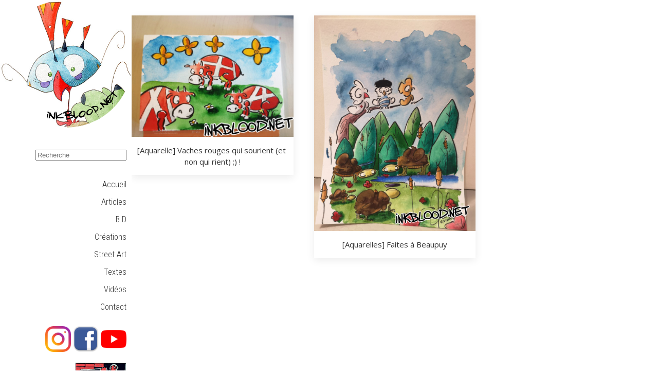

--- FILE ---
content_type: text/html; charset=UTF-8
request_url: https://www.inkblood.net/tag/clinique/
body_size: 7338
content:
<!DOCTYPE HTML>
<html lang="fr-FR">
<head>
<meta charset="UTF-8">
<meta name=viewport content="width=device-width, initial-scale=1">

<title>Archives des clinique - Inkblood | Olivier Giner</title>

<link rel="profile" href="http://gmpg.org/xfn/11">
<link rel="pingback" href="https://www.inkblood.net/xmlrpc.php">
<link href="//maxcdn.bootstrapcdn.com/font-awesome/4.2.0/css/font-awesome.min.css" rel="stylesheet">

<meta name='robots' content='max-image-preview:large' />
<meta property="og:title" content="Inkblood | Olivier Giner"/>
<meta property="og:description" content="Le site Où C&#039;est la fête !"/>
<meta property="og:image" content="http://www.inkblood.net/wp-content/uploads/2023/10/aquarelle-peinture-meuh-meuh-font-les-vaches-rouges-qui-sourient-1.jpg"/>
<meta property="og:image:width" content="640"/>
<meta property="og:image:height" content="480"/>
<meta property="og:image:type" content="image/jpeg"/>
<meta property="og:type" content="article"/>
<meta property="og:article:published_time" content="2023-10-31 13:33:17"/>
<meta property="og:article:modified_time" content="2023-10-31 15:29:52"/>
<meta property="og:article:tag" content="aquarelle"/>
<meta property="og:article:tag" content="bariolé"/>
<meta property="og:article:tag" content="beaupuy"/>
<meta property="og:article:tag" content="clinique"/>
<meta property="og:article:tag" content="fleurs"/>
<meta property="og:article:tag" content="giner"/>
<meta property="og:article:tag" content="hopital"/>
<meta property="og:article:tag" content="jaunes"/>
<meta property="og:article:tag" content="olivier"/>
<meta property="og:article:tag" content="Peinture"/>
<meta property="og:article:tag" content="raye"/>
<meta property="og:article:tag" content="rayures"/>
<meta property="og:article:tag" content="rouges"/>
<meta property="og:article:tag" content="trois"/>
<meta property="og:article:tag" content="vaches"/>
<meta name="twitter:card" content="summary">
<meta name="twitter:title" content="Inkblood | Olivier Giner"/>
<meta name="twitter:description" content="Le site Où C&#039;est la fête !"/>
<meta name="twitter:image" content="http://www.inkblood.net/wp-content/uploads/2023/10/aquarelle-peinture-meuh-meuh-font-les-vaches-rouges-qui-sourient-1.jpg"/>

	<!-- This site is optimized with the Yoast SEO plugin v15.5 - https://yoast.com/wordpress/plugins/seo/ -->
	<meta name="robots" content="index, follow, max-snippet:-1, max-image-preview:large, max-video-preview:-1" />
	<link rel="canonical" href="https://www.inkblood.net/tag/clinique/" />
	<meta property="og:url" content="https://www.inkblood.net/tag/clinique/" />
	<meta property="og:site_name" content="Inkblood | Olivier Giner" />
	<script type="application/ld+json" class="yoast-schema-graph">{"@context":"https://schema.org","@graph":[{"@type":"WebSite","@id":"http://www.inkblood.net/#website","url":"http://www.inkblood.net/","name":"Inkblood | Olivier Giner","description":"Le site O\u00f9 C&#039;est la f\u00eate !","potentialAction":[{"@type":"SearchAction","target":"http://www.inkblood.net/?s={search_term_string}","query-input":"required name=search_term_string"}],"inLanguage":"fr-FR"},{"@type":"CollectionPage","@id":"https://www.inkblood.net/tag/clinique/#webpage","url":"https://www.inkblood.net/tag/clinique/","name":"Archives des clinique - Inkblood | Olivier Giner","isPartOf":{"@id":"http://www.inkblood.net/#website"},"inLanguage":"fr-FR","potentialAction":[{"@type":"ReadAction","target":["https://www.inkblood.net/tag/clinique/"]}]}]}</script>
	<!-- / Yoast SEO plugin. -->


<link rel='dns-prefetch' href='//cdnjs.cloudflare.com' />
<link rel='dns-prefetch' href='//fonts.googleapis.com' />
<link rel="alternate" type="application/rss+xml" title="Inkblood | Olivier Giner &raquo; Flux" href="https://www.inkblood.net/feed/" />
<link rel="alternate" type="application/rss+xml" title="Inkblood | Olivier Giner &raquo; Flux des commentaires" href="https://www.inkblood.net/comments/feed/" />
<link rel="alternate" type="application/rss+xml" title="Inkblood | Olivier Giner &raquo; Flux de l’étiquette clinique" href="https://www.inkblood.net/tag/clinique/feed/" />
<script type="text/javascript">
/* <![CDATA[ */
window._wpemojiSettings = {"baseUrl":"https:\/\/s.w.org\/images\/core\/emoji\/15.0.3\/72x72\/","ext":".png","svgUrl":"https:\/\/s.w.org\/images\/core\/emoji\/15.0.3\/svg\/","svgExt":".svg","source":{"concatemoji":"https:\/\/www.inkblood.net\/wp-includes\/js\/wp-emoji-release.min.js?ver=6.5.7"}};
/*! This file is auto-generated */
!function(i,n){var o,s,e;function c(e){try{var t={supportTests:e,timestamp:(new Date).valueOf()};sessionStorage.setItem(o,JSON.stringify(t))}catch(e){}}function p(e,t,n){e.clearRect(0,0,e.canvas.width,e.canvas.height),e.fillText(t,0,0);var t=new Uint32Array(e.getImageData(0,0,e.canvas.width,e.canvas.height).data),r=(e.clearRect(0,0,e.canvas.width,e.canvas.height),e.fillText(n,0,0),new Uint32Array(e.getImageData(0,0,e.canvas.width,e.canvas.height).data));return t.every(function(e,t){return e===r[t]})}function u(e,t,n){switch(t){case"flag":return n(e,"\ud83c\udff3\ufe0f\u200d\u26a7\ufe0f","\ud83c\udff3\ufe0f\u200b\u26a7\ufe0f")?!1:!n(e,"\ud83c\uddfa\ud83c\uddf3","\ud83c\uddfa\u200b\ud83c\uddf3")&&!n(e,"\ud83c\udff4\udb40\udc67\udb40\udc62\udb40\udc65\udb40\udc6e\udb40\udc67\udb40\udc7f","\ud83c\udff4\u200b\udb40\udc67\u200b\udb40\udc62\u200b\udb40\udc65\u200b\udb40\udc6e\u200b\udb40\udc67\u200b\udb40\udc7f");case"emoji":return!n(e,"\ud83d\udc26\u200d\u2b1b","\ud83d\udc26\u200b\u2b1b")}return!1}function f(e,t,n){var r="undefined"!=typeof WorkerGlobalScope&&self instanceof WorkerGlobalScope?new OffscreenCanvas(300,150):i.createElement("canvas"),a=r.getContext("2d",{willReadFrequently:!0}),o=(a.textBaseline="top",a.font="600 32px Arial",{});return e.forEach(function(e){o[e]=t(a,e,n)}),o}function t(e){var t=i.createElement("script");t.src=e,t.defer=!0,i.head.appendChild(t)}"undefined"!=typeof Promise&&(o="wpEmojiSettingsSupports",s=["flag","emoji"],n.supports={everything:!0,everythingExceptFlag:!0},e=new Promise(function(e){i.addEventListener("DOMContentLoaded",e,{once:!0})}),new Promise(function(t){var n=function(){try{var e=JSON.parse(sessionStorage.getItem(o));if("object"==typeof e&&"number"==typeof e.timestamp&&(new Date).valueOf()<e.timestamp+604800&&"object"==typeof e.supportTests)return e.supportTests}catch(e){}return null}();if(!n){if("undefined"!=typeof Worker&&"undefined"!=typeof OffscreenCanvas&&"undefined"!=typeof URL&&URL.createObjectURL&&"undefined"!=typeof Blob)try{var e="postMessage("+f.toString()+"("+[JSON.stringify(s),u.toString(),p.toString()].join(",")+"));",r=new Blob([e],{type:"text/javascript"}),a=new Worker(URL.createObjectURL(r),{name:"wpTestEmojiSupports"});return void(a.onmessage=function(e){c(n=e.data),a.terminate(),t(n)})}catch(e){}c(n=f(s,u,p))}t(n)}).then(function(e){for(var t in e)n.supports[t]=e[t],n.supports.everything=n.supports.everything&&n.supports[t],"flag"!==t&&(n.supports.everythingExceptFlag=n.supports.everythingExceptFlag&&n.supports[t]);n.supports.everythingExceptFlag=n.supports.everythingExceptFlag&&!n.supports.flag,n.DOMReady=!1,n.readyCallback=function(){n.DOMReady=!0}}).then(function(){return e}).then(function(){var e;n.supports.everything||(n.readyCallback(),(e=n.source||{}).concatemoji?t(e.concatemoji):e.wpemoji&&e.twemoji&&(t(e.twemoji),t(e.wpemoji)))}))}((window,document),window._wpemojiSettings);
/* ]]> */
</script>
<link rel='stylesheet' id='stylesheet-group-css' href='https://www.inkblood.net/wp-content/plugins/bwp-minify/min/?f=wp-content/plugins/contact-bank/assets/css/stylesheet.css,wp-content/plugins/contact-bank/assets/css/system-message.css,wp-content/plugins/menu-icons/css/extra.min.css,wp-includes/css/dist/block-library/style.min.css,wp-content/plugins/woocommerce/packages/woocommerce-blocks/build/style.css,wp-content/plugins/foobox-image-lightbox/free/css/foobox.free.min.css,wp-content/plugins/menu-image/includes/css/menu-image.css,wp-content/plugins/responsive-lightbox/assets/fancybox/jquery.fancybox.min.css,wp-content/plugins/statebuilt-facebook-page-like-popup/assets/sbfp.css,wp-content/plugins/woocommerce/assets/css/woocommerce-layout.css' type='text/css' media='all' />
<link rel='stylesheet' id='dashicons-css' href='https://www.inkblood.net/wp-includes/css/dashicons.min.css?ver=6.5.7' type='text/css' media='all' />
<link rel='stylesheet' id='woocommerce-smallscreen-group-css' href='https://www.inkblood.net/wp-content/plugins/bwp-minify/min/?f=wp-content/plugins/woocommerce/assets/css/woocommerce-smallscreen.css' type='text/css' media='only screen and (max-width: 768px)' />
<link rel='stylesheet' id='woocommerce-general-group-css' href='https://www.inkblood.net/wp-content/plugins/bwp-minify/min/?f=wp-content/plugins/woocommerce/assets/css/woocommerce.css,wp-content/themes/inkblood/style.css,wp-content/plugins/recent-posts-widget-with-thumbnails/public.css,wp-content/plugins/newsletter/style.css' type='text/css' media='all' />
<link rel='stylesheet' id='uk-style-css' href='https://cdnjs.cloudflare.com/ajax/libs/uikit/3.2.0/css/uikit.min.css?ver=6.5.7' type='text/css' media='all' />
<link rel='stylesheet' id='inkblood-fonts-css' href='https://fonts.googleapis.com/css?family=Roboto+Condensed%3A300%7COpen+Sans%3A300%2C400%2C700&#038;subset=latin%2Clatin-ext&#038;ver=6.5.7' type='text/css' media='all' />
<script type="text/javascript" src="https://www.inkblood.net/wp-includes/js/jquery/jquery.min.js?ver=3.7.1" id="jquery-core-js"></script>
<script type="text/javascript" src="https://www.inkblood.net/wp-includes/js/jquery/jquery-migrate.min.js?ver=3.4.1" id="jquery-migrate-js"></script>
<script type='text/javascript' src='https://www.inkblood.net/wp-content/plugins/bwp-minify/min/?f=wp-content/plugins/contact-bank/assets/js/jquery.Tooltip.js,wp-content/plugins/contact-bank/assets/js/jquery.validate.min.js,wp-content/plugins/responsive-lightbox/assets/fancybox/jquery.fancybox.min.js,wp-includes/js/underscore.min.js,wp-content/plugins/responsive-lightbox/assets/infinitescroll/infinite-scroll.pkgd.min.js,wp-content/plugins/responsive-lightbox/js/front.js,wp-content/plugins/foobox-image-lightbox/free/js/foobox.free.min.js'></script>
<link rel="https://api.w.org/" href="https://www.inkblood.net/wp-json/" /><link rel="alternate" type="application/json" href="https://www.inkblood.net/wp-json/wp/v2/tags/2829" /><link rel="EditURI" type="application/rsd+xml" title="RSD" href="https://www.inkblood.net/xmlrpc.php?rsd" />
<meta name="google-site-verification" content="QKIdncx6Ru6g9sQPURYVBI8TZ35OaLLVDjo-YM4ZIBA" /><meta name="google-site-verification" content="yo8INWrxG9grllAix6omxlVp_vWtQUC-ZI95AdzaTNg" />	<noscript><style>.woocommerce-product-gallery{ opacity: 1 !important; }</style></noscript>
	<link rel="icon" href="https://www.inkblood.net/wp-content/uploads/2017/07/inkblood-36x36.png" sizes="32x32" />
<link rel="icon" href="https://www.inkblood.net/wp-content/uploads/2017/07/inkblood.png" sizes="192x192" />
<link rel="apple-touch-icon" href="https://www.inkblood.net/wp-content/uploads/2017/07/inkblood.png" />
<meta name="msapplication-TileImage" content="https://www.inkblood.net/wp-content/uploads/2017/07/inkblood.png" />
<!-- BEGIN GADWP v5.1.1.3 Universal Analytics - https://deconf.com/google-analytics-dashboard-wordpress/ -->
<script>
(function(i,s,o,g,r,a,m){i['GoogleAnalyticsObject']=r;i[r]=i[r]||function(){
	(i[r].q=i[r].q||[]).push(arguments)},i[r].l=1*new Date();a=s.createElement(o),
	m=s.getElementsByTagName(o)[0];a.async=1;a.src=g;m.parentNode.insertBefore(a,m)
})(window,document,'script','https://www.google-analytics.com/analytics.js','ga');
  ga('create', 'UA-59841087-1', 'auto');
  ga('require', 'displayfeatures');
  ga('send', 'pageview');
</script>
<!-- END GADWP Universal Analytics -->
<meta data-pso-pv="1.2.1" data-pso-pt="archive" data-pso-th="a097477371ddf8b1ba1daff6f06aedfa">


<script async src="//pagead2.googlesyndication.com/pagead/js/adsbygoogle.js"></script>
<script>
  (adsbygoogle = window.adsbygoogle || []).push({
    google_ad_client: "ca-pub-5057421021765661",
    enable_page_level_ads: true
  });
</script>

</head>

<body class="archive tag tag-clinique tag-2829 theme-inkblood woocommerce-no-js">    

<div id="global">
	
<div id="menu" uk-offcanvas>
        <div class="uk-offcanvas-bar">
            <button class="uk-offcanvas-close" type="button" uk-close></button>
            <div class="menu-menu-2-container"><ul id="menu-menu-2" class="uk-nav uk-text-right uk-nav-offcanvas"><li id="menu-item-8523" class="menu-item menu-item-type-custom menu-item-object-custom menu-item-8523"><a href="/">Accueil</a></li>
<li id="menu-item-3263" class="menu-item menu-item-type-taxonomy menu-item-object-category menu-item-3263"><a href="https://www.inkblood.net/category/articles/">Articles</a></li>
<li id="menu-item-3262" class="menu-item menu-item-type-taxonomy menu-item-object-category menu-item-3262"><a href="https://www.inkblood.net/category/b-d/">B.D</a></li>
<li id="menu-item-3260" class="menu-item menu-item-type-taxonomy menu-item-object-category menu-item-3260"><a href="https://www.inkblood.net/category/creations/">Créations</a></li>
<li id="menu-item-8544" class="menu-item menu-item-type-taxonomy menu-item-object-category menu-item-8544"><a href="https://www.inkblood.net/category/street-art/">Street Art</a></li>
<li id="menu-item-3261" class="menu-item menu-item-type-taxonomy menu-item-object-category menu-item-3261"><a href="https://www.inkblood.net/category/textes/">Textes</a></li>
<li id="menu-item-3264" class="menu-item menu-item-type-taxonomy menu-item-object-category menu-item-3264"><a href="https://www.inkblood.net/category/videos/">Vidéos</a></li>
<li id="menu-item-3265" class="menu-item menu-item-type-post_type menu-item-object-page menu-item-3265"><a href="https://www.inkblood.net/contact/">Contact</a></li>
<li id="menu-item-3267" class="menu-item menu-item-type-custom menu-item-object-custom menu-item-3267"><a href="https://fr-fr.facebook.com/pages/InkBloodnet/183849021647710">Page Facebook</a></li>
<li id="menu-item-8524" class="menu-item menu-item-type-custom menu-item-object-custom menu-item-8524"><a href="https://instagram.com/inkblood.net_">Page Instagram</a></li>
</ul></div>
	</div>
</div>

<div class="uk-grid uk-grid-collapse">
	<header class="uk-width-1-5@l">
		<div>
			<a href="/"><img src="/wp-content/uploads/2018/01/Inkblood-logo-2.jpg" alt="Inkblood.net" class="uk-border-circle logo"></a>
		</div>
		<div class="uk-float-right uk-hidden@l uk-margin-right uk-margin-top uk-margin-bottom uk-margin-left uk-text-large">
			<button uk-toggle="target: #menu" type="button">Menu</button>
		</div>
		<div class="uk-hidden@l"><form role="search" method="get" class="uk-form uk-text-right search-form" action="https://www.inkblood.net/">
		<input type="search" class="search-field"
		placeholder="Recherche"
		value="" name="s"
		title="Rechercher :" />
		<!--<button type="submit" class="uk-button search-submit"><i class="fa fa-search"></i></button>-->
</form>
</div>
		<div class="uk-visible@l" style="padding: 10px;" data-uk-sticky>
			<form role="search" method="get" class="uk-form uk-text-right search-form" action="https://www.inkblood.net/">
		<input type="search" class="search-field"
		placeholder="Recherche"
		value="" name="s"
		title="Rechercher :" />
		<!--<button type="submit" class="uk-button search-submit"><i class="fa fa-search"></i></button>-->
</form>
			<div class="menu-menu-1-container"><ul id="primary-menu" class="uk-nav uk-text-right menu-inkblood uk-visible-large"><li id="menu-item-8522" class="menu-item menu-item-type-custom menu-item-object-custom menu-item-8522 uk-animation-hover uk-animation-fade"><a href="/">Accueil</a></li>
<li id="menu-item-707" class="menu-item menu-item-type-taxonomy menu-item-object-category menu-item-707 uk-animation-hover uk-animation-fade"><a href="https://www.inkblood.net/category/articles/">Articles</a></li>
<li id="menu-item-706" class="menu-item menu-item-type-taxonomy menu-item-object-category menu-item-706 uk-animation-hover uk-animation-fade"><a href="https://www.inkblood.net/category/b-d/">B.D</a></li>
<li id="menu-item-705" class="menu-item menu-item-type-taxonomy menu-item-object-category menu-item-705 uk-animation-hover uk-animation-fade"><a href="https://www.inkblood.net/category/creations/">Créations</a></li>
<li id="menu-item-6471" class="menu-item menu-item-type-taxonomy menu-item-object-category menu-item-6471 uk-animation-hover uk-animation-fade"><a href="https://www.inkblood.net/category/street-art/">Street Art</a></li>
<li id="menu-item-709" class="menu-item menu-item-type-taxonomy menu-item-object-category menu-item-709 uk-animation-hover uk-animation-fade"><a href="https://www.inkblood.net/category/textes/">Textes</a></li>
<li id="menu-item-708" class="menu-item menu-item-type-taxonomy menu-item-object-category menu-item-708 uk-animation-hover uk-animation-fade"><a href="https://www.inkblood.net/category/videos/">Vidéos</a></li>
<li id="menu-item-2118" class="menu-item menu-item-type-post_type menu-item-object-page menu-item-2118 uk-animation-hover uk-animation-fade"><a href="https://www.inkblood.net/contact/">Contact</a></li>
</ul></div>				<div id="secondary" class="sidebar-container" role="complementary">
		<div class="widget-area">
					</div><!-- .widget-area -->
	</div><!-- #secondary -->
			
			<div class="uk-margin uk-text-right">
			<a href="https://instagram.com/inkblood.net_" target="_blank" rel="nofollow"><img src="//img.inkblood.net/instagram-icon.png" alt="Instagram Inkblood" class="sn-icon"></a>
			<a href="https://fr-fr.facebook.com/pages/InkBloodnet/183849021647710" target="_blank" rel="nofollow"><img src="//img.inkblood.net/facebook-icon.png" alt="Page Facebook Inkblood" class="sn-icon"></a>
			<a href="https://www.youtube.com/@InkBloOd/videos" target="_blank" rel="nofollow"><img src="//img.inkblood.net/youtube-icon.png" alt="Youtube Inkblood" class="sn-icon"></a>
			</div>
			<div class="uk-margin uk-text-right"><a href="https://la-garonne-expose.com" rel="nofollow"><img src="https://img.inkblood.net/lge_.jpg" alt="La Garonne Expose" width="100" height="100"></a></div>
			<!--
			<div class="uk-margin uk-text-right"><a href="https://apanet.fr/" rel="nofollow"><img src="https://img.inkblood.net/mosaique_.jpg" alt="Apanet"></a></div>
			<a href="https://la-garonne-expose.com" rel="nofollow">
			<div class="lge-menu">
				<img src="https://img.inkblood.net/lge.png" alt="La Garonne Expose">
				<p class="uk-text-bold">La Garonne Expose</p>
				Retrouvez-moi<br>
				Tous les dimanches<br>
				<i class="fa fa-map-marker"></i> Place de la Daurade, Toulouse
				<p class="more"><span>En savoir plus</span></p>
			</div></a>-->
		</div>
	</header>
	<main class="uk-width-4-5@l">
									<!--<div class="spinner" style="position:relative;height:100vh;"><img src="//img.inkblood.net/spinner.gif" style="position:absolute;bottom:50%;left:50%;"></div>-->
				<div uk-grid="masonry: pack" class="uk-child-width-1-3">
									
<div class="grid">
  
				<div class="uk-card uk-card-default uk-flex uk-flex-center uk-flex-middle grid-item creations homepage">
			<a href="https://www.inkblood.net/aquarelle-peinture-vaches-rouges-olivier-giner-fleurs-jaun/" rel="bookmark">
				<!--<figure class="uk-overlay uk-overlay-hover">-->
					<img width="640" height="480" src="https://www.inkblood.net/wp-content/uploads/2023/10/aquarelle-peinture-meuh-meuh-font-les-vaches-rouges-qui-sourient-1.jpg" class="uk-overlay-scale wp-post-image" alt="" decoding="async" fetchpriority="high" srcset="https://www.inkblood.net/wp-content/uploads/2023/10/aquarelle-peinture-meuh-meuh-font-les-vaches-rouges-qui-sourient-1.jpg 640w, https://www.inkblood.net/wp-content/uploads/2023/10/aquarelle-peinture-meuh-meuh-font-les-vaches-rouges-qui-sourient-1-600x450.jpg 600w, https://www.inkblood.net/wp-content/uploads/2023/10/aquarelle-peinture-meuh-meuh-font-les-vaches-rouges-qui-sourient-1-300x225.jpg 300w, https://www.inkblood.net/wp-content/uploads/2023/10/aquarelle-peinture-meuh-meuh-font-les-vaches-rouges-qui-sourient-1-30x23.jpg 30w, https://www.inkblood.net/wp-content/uploads/2023/10/aquarelle-peinture-meuh-meuh-font-les-vaches-rouges-qui-sourient-1-24x18.jpg 24w, https://www.inkblood.net/wp-content/uploads/2023/10/aquarelle-peinture-meuh-meuh-font-les-vaches-rouges-qui-sourient-1-36x27.jpg 36w, https://www.inkblood.net/wp-content/uploads/2023/10/aquarelle-peinture-meuh-meuh-font-les-vaches-rouges-qui-sourient-1-48x36.jpg 48w" sizes="(max-width: 640px) 100vw, 640px" />					<!-- <figcaption class="uk-overlay-panel uk-overlay-background uk-overlay-fade uk-flex uk-flex-center uk-flex-middle uk-text-center">[Aquarelle] Vaches rouges qui sourient (et non qui rient) ;) !</figcaption> 
				</figure>-->
				<div class="title uk-text-center">[Aquarelle] Vaches rouges qui sourient (et non qui rient) ;) !</div>
			</a>
		</div>
		</div>
									
<div class="grid">
  
				<div class="uk-card uk-card-default uk-flex uk-flex-center uk-flex-middle grid-item creations homepage">
			<a href="https://www.inkblood.net/aquarelle-peinture-olivier-giner-clinique-beaupuy-oiseaux-chats-couleurs/" rel="bookmark">
				<!--<figure class="uk-overlay uk-overlay-hover">-->
					<img width="768" height="1024" src="https://www.inkblood.net/wp-content/uploads/2023/10/aquarelle-oiseaux-tortues-offerte-service-psy-4-clinique-beaupuy-olivier-giner-aquarelle-peinture-octobre-2023.jpg" class="uk-overlay-scale wp-post-image" alt="" decoding="async" srcset="https://www.inkblood.net/wp-content/uploads/2023/10/aquarelle-oiseaux-tortues-offerte-service-psy-4-clinique-beaupuy-olivier-giner-aquarelle-peinture-octobre-2023.jpg 768w, https://www.inkblood.net/wp-content/uploads/2023/10/aquarelle-oiseaux-tortues-offerte-service-psy-4-clinique-beaupuy-olivier-giner-aquarelle-peinture-octobre-2023-600x800.jpg 600w, https://www.inkblood.net/wp-content/uploads/2023/10/aquarelle-oiseaux-tortues-offerte-service-psy-4-clinique-beaupuy-olivier-giner-aquarelle-peinture-octobre-2023-225x300.jpg 225w, https://www.inkblood.net/wp-content/uploads/2023/10/aquarelle-oiseaux-tortues-offerte-service-psy-4-clinique-beaupuy-olivier-giner-aquarelle-peinture-octobre-2023-23x30.jpg 23w, https://www.inkblood.net/wp-content/uploads/2023/10/aquarelle-oiseaux-tortues-offerte-service-psy-4-clinique-beaupuy-olivier-giner-aquarelle-peinture-octobre-2023-18x24.jpg 18w, https://www.inkblood.net/wp-content/uploads/2023/10/aquarelle-oiseaux-tortues-offerte-service-psy-4-clinique-beaupuy-olivier-giner-aquarelle-peinture-octobre-2023-27x36.jpg 27w, https://www.inkblood.net/wp-content/uploads/2023/10/aquarelle-oiseaux-tortues-offerte-service-psy-4-clinique-beaupuy-olivier-giner-aquarelle-peinture-octobre-2023-36x48.jpg 36w" sizes="(max-width: 768px) 100vw, 768px" />					<!-- <figcaption class="uk-overlay-panel uk-overlay-background uk-overlay-fade uk-flex uk-flex-center uk-flex-middle uk-text-center">[Aquarelles] Faites à Beaupuy</figcaption> 
				</figure>-->
				<div class="title uk-text-center">[Aquarelles] Faites à Beaupuy</div>
			</a>
		</div>
		</div>
								</div>
									</main>
</div>
<script src="https://cdnjs.cloudflare.com/ajax/libs/jquery/3.4.1/jquery.min.js" defer></script>
<script src="https://cdnjs.cloudflare.com/ajax/libs/uikit/3.2.0/js/uikit.min.js" defer></script>
<!--<script type="text/javascript" src="https://ajax.aspnetcdn.com/ajax/jQuery/jquery-2.0.2.js"></script>
<script src="https://unpkg.com/masonry-layout@4/dist/masonry.pkgd.min.js"></script>
<script src="https://npmcdn.com/imagesloaded@4.1/imagesloaded.pkgd.min.js"></script>
<script>
$(window).load(function(){
	var $container = $('.grid');
	$container.imagesLoaded( function() {
		$container.masonry({
		  itemSelector: '.grid-item',
		  columnWidth: 1,
		  gutter: 10,
		  fitWidth: true
		});
		$('.spinner').remove();
		$container.removeClass('uk-invisible');
	});
});
</script>

<div class="tnp tnp-subscription">
<form method="post" action="https://www.inkblood.net/?na=s">

<input type="hidden" name="nlang" value=""><div class="tnp-field tnp-field-email"><label for="tnp-1">Je m'abonne à la newsletter</label>
<input class="tnp-email" type="email" name="ne" id="tnp-1" value="" required><input class="tnp-submit" type="submit" value="S'abonner" >
</div>
</form>
</div>

-->

<div class="uk-text-right uk-margin" style="padding: 10px">
	<div><span class="uk-text-bold">©Inkblood 2026</span></div>
		
</div>
</div>
	<div id="fb-root"></div>
	<script>(function(d, s, id) {
		var js, fjs = d.getElementsByTagName(s)[0];

		if (d.getElementById(id)) return;
			js = d.createElement(s); js.id = id;
			js.src = "//connect.facebook.net/fr_FR/sdk.js#xfbml=1&version=v2.5&appId=417184695094507";
			fjs.parentNode.insertBefore(js, fjs);
		} (document, 'script', 'facebook-jssdk'));
	</script>
	
		<div class="state-fb-pop-up">
			<div class="state-fb-pop-up-close">
				<img src="https://www.inkblood.net/wp-content/plugins/statebuilt-facebook-page-like-popup/assets/images/popup-close-light.png" alt="Close">
			</div>
			<div class="state-fb-pop-up-wrap">					
	<div class="fb-page" data-href="https://www.facebook.com/InkBloodnet-183849021647710" data-width="318" data-small-header="false" data-adapt-container-width="true" data-hide-cover="false" data-show-facepile="true" data-show-posts="false">
		<div class="fb-xfbml-parse-ignore">
			<blockquote cite="https://www.facebook.com/InkBloodnet-183849021647710">
				<a href="https://www.facebook.com/InkBloodnet-183849021647710">Inkblood</a>
			</blockquote>
		</div>
	</div>
</div>		</div>

	
	<script type="text/javascript">
		var c = document.body.className;
		c = c.replace(/woocommerce-no-js/, 'woocommerce-js');
		document.body.className = c;
	</script>
	<script type="text/javascript" id="sbfp_script-js-extra">
/* <![CDATA[ */
var sbfp_script_data = {"countdown":"5","timeout":"10","fbpage":"InkBloodnet-183849021647710"};
/* ]]> */
</script>
<script type="text/javascript" id="wc-add-to-cart-js-extra">
/* <![CDATA[ */
var wc_add_to_cart_params = {"ajax_url":"\/wp-admin\/admin-ajax.php","wc_ajax_url":"\/?wc-ajax=%%endpoint%%","i18n_view_cart":"Voir le panier","cart_url":"https:\/\/www.inkblood.net\/cart\/","is_cart":"","cart_redirect_after_add":"no"};
/* ]]> */
</script>
<script type="text/javascript" id="woocommerce-js-extra">
/* <![CDATA[ */
var woocommerce_params = {"ajax_url":"\/wp-admin\/admin-ajax.php","wc_ajax_url":"\/?wc-ajax=%%endpoint%%"};
/* ]]> */
</script>
<script type="text/javascript" id="wc-cart-fragments-js-extra">
/* <![CDATA[ */
var wc_cart_fragments_params = {"ajax_url":"\/wp-admin\/admin-ajax.php","wc_ajax_url":"\/?wc-ajax=%%endpoint%%","cart_hash_key":"wc_cart_hash_1e3444418857a011bc87ab71be047fd5","fragment_name":"wc_fragments_1e3444418857a011bc87ab71be047fd5","request_timeout":"5000"};
/* ]]> */
</script>
<script type="text/javascript" id="zerospam-js-extra">
/* <![CDATA[ */
var zerospam = {"key":"!Et4B(imYOpD0z9T4i#TOshZi)6Fl*iijihNEJmEl4I%!(dLmDWOK9&yU^zvUv^w"};
/* ]]> */
</script>
<script type='text/javascript' src='https://www.inkblood.net/wp-content/plugins/bwp-minify/min/?f=wp-content/plugins/statebuilt-facebook-page-like-popup/assets/sbfp-script.js,wp-content/plugins/woocommerce/assets/js/jquery-blockui/jquery.blockUI.min.js,wp-content/plugins/woocommerce/assets/js/frontend/add-to-cart.min.js,wp-content/plugins/woocommerce/assets/js/js-cookie/js.cookie.min.js,wp-content/plugins/woocommerce/assets/js/frontend/woocommerce.min.js,wp-content/plugins/woocommerce/assets/js/frontend/cart-fragments.min.js,wp-content/plugins/zero-spam/js/zerospam.js,wp-content/plugins/bj-lazy-load/js/bj-lazy-load.min.js'></script>
</body>
</html>


--- FILE ---
content_type: text/html; charset=utf-8
request_url: https://www.google.com/recaptcha/api2/aframe
body_size: 266
content:
<!DOCTYPE HTML><html><head><meta http-equiv="content-type" content="text/html; charset=UTF-8"></head><body><script nonce="hIpwkw9tcQM7nsnEO7WAEg">/** Anti-fraud and anti-abuse applications only. See google.com/recaptcha */ try{var clients={'sodar':'https://pagead2.googlesyndication.com/pagead/sodar?'};window.addEventListener("message",function(a){try{if(a.source===window.parent){var b=JSON.parse(a.data);var c=clients[b['id']];if(c){var d=document.createElement('img');d.src=c+b['params']+'&rc='+(localStorage.getItem("rc::a")?sessionStorage.getItem("rc::b"):"");window.document.body.appendChild(d);sessionStorage.setItem("rc::e",parseInt(sessionStorage.getItem("rc::e")||0)+1);localStorage.setItem("rc::h",'1769120994421');}}}catch(b){}});window.parent.postMessage("_grecaptcha_ready", "*");}catch(b){}</script></body></html>